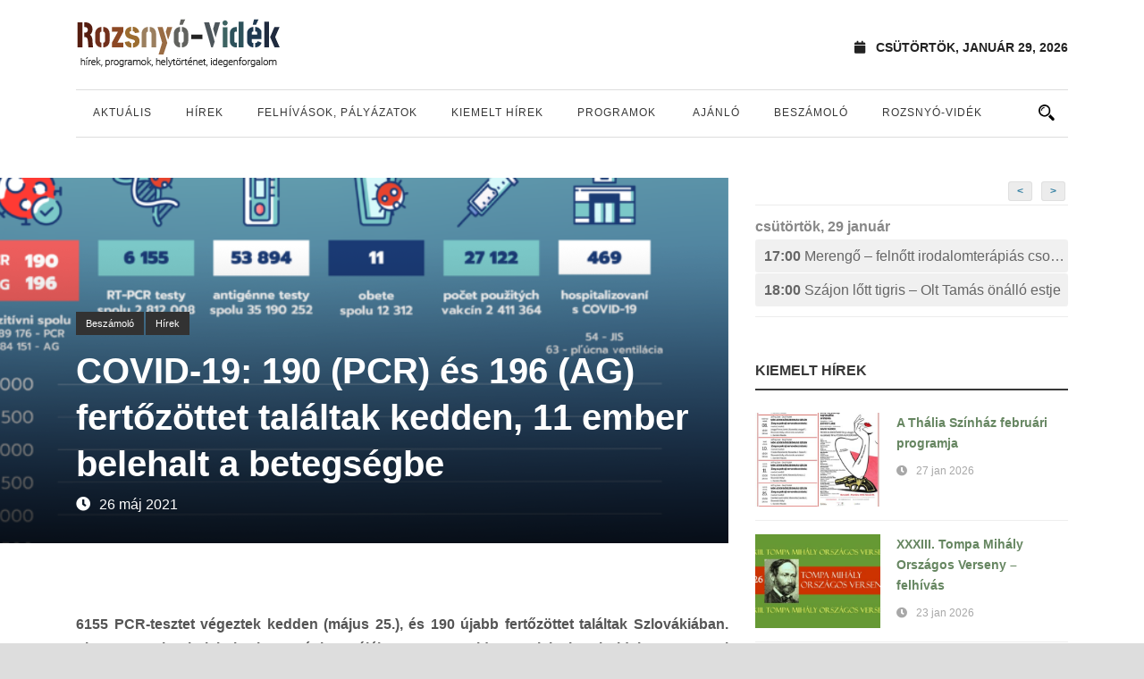

--- FILE ---
content_type: text/html; charset=UTF-8
request_url: https://rozsnyovidek.sk/2021/05/26/covid-19-190-pcr-es-196-ag-fertozottet-talaltak-kedden-11-ember-belehalt-a-betegsegbe/
body_size: 72936
content:
<!DOCTYPE html>
<!--[if IE 7]><html class="ie ie7 ltie8 ltie9" lang="hu"><![endif]-->
<!--[if IE 8]><html class="ie ie8 ltie9" lang="hu"><![endif]-->
<!--[if !(IE 7) | !(IE 8)  ]><!-->
<html lang="hu">
<!--<![endif]-->

<head>
	<meta charset="UTF-8" />
	<meta name="viewport" content="initial-scale=1.0" />	
		
	<link rel="pingback" href="https://rozsnyovidek.sk/xmlrpc.php" />
	<title>COVID-19: 190 (PCR) és 196 (AG) fertőzöttet találtak kedden, 11 ember belehalt a betegségbe &#8211; Rozsnyó-Vidék</title>
<meta name='robots' content='max-image-preview:large' />
<link rel="alternate" type="application/rss+xml" title="Rozsnyó-Vidék &raquo; hírcsatorna" href="https://rozsnyovidek.sk/feed/" />
<link rel="alternate" type="application/rss+xml" title="Rozsnyó-Vidék &raquo; hozzászólás hírcsatorna" href="https://rozsnyovidek.sk/comments/feed/" />
<link rel="alternate" type="application/rss+xml" title="Rozsnyó-Vidék &raquo; COVID-19: 190 (PCR) és 196 (AG) fertőzöttet találtak kedden, 11 ember belehalt a betegségbe hozzászólás hírcsatorna" href="https://rozsnyovidek.sk/2021/05/26/covid-19-190-pcr-es-196-ag-fertozottet-talaltak-kedden-11-ember-belehalt-a-betegsegbe/feed/" />
<script type="text/javascript">
/* <![CDATA[ */
window._wpemojiSettings = {"baseUrl":"https:\/\/s.w.org\/images\/core\/emoji\/15.0.3\/72x72\/","ext":".png","svgUrl":"https:\/\/s.w.org\/images\/core\/emoji\/15.0.3\/svg\/","svgExt":".svg","source":{"concatemoji":"https:\/\/rozsnyovidek.sk\/wp-includes\/js\/wp-emoji-release.min.js?ver=6.6.4"}};
/*! This file is auto-generated */
!function(i,n){var o,s,e;function c(e){try{var t={supportTests:e,timestamp:(new Date).valueOf()};sessionStorage.setItem(o,JSON.stringify(t))}catch(e){}}function p(e,t,n){e.clearRect(0,0,e.canvas.width,e.canvas.height),e.fillText(t,0,0);var t=new Uint32Array(e.getImageData(0,0,e.canvas.width,e.canvas.height).data),r=(e.clearRect(0,0,e.canvas.width,e.canvas.height),e.fillText(n,0,0),new Uint32Array(e.getImageData(0,0,e.canvas.width,e.canvas.height).data));return t.every(function(e,t){return e===r[t]})}function u(e,t,n){switch(t){case"flag":return n(e,"\ud83c\udff3\ufe0f\u200d\u26a7\ufe0f","\ud83c\udff3\ufe0f\u200b\u26a7\ufe0f")?!1:!n(e,"\ud83c\uddfa\ud83c\uddf3","\ud83c\uddfa\u200b\ud83c\uddf3")&&!n(e,"\ud83c\udff4\udb40\udc67\udb40\udc62\udb40\udc65\udb40\udc6e\udb40\udc67\udb40\udc7f","\ud83c\udff4\u200b\udb40\udc67\u200b\udb40\udc62\u200b\udb40\udc65\u200b\udb40\udc6e\u200b\udb40\udc67\u200b\udb40\udc7f");case"emoji":return!n(e,"\ud83d\udc26\u200d\u2b1b","\ud83d\udc26\u200b\u2b1b")}return!1}function f(e,t,n){var r="undefined"!=typeof WorkerGlobalScope&&self instanceof WorkerGlobalScope?new OffscreenCanvas(300,150):i.createElement("canvas"),a=r.getContext("2d",{willReadFrequently:!0}),o=(a.textBaseline="top",a.font="600 32px Arial",{});return e.forEach(function(e){o[e]=t(a,e,n)}),o}function t(e){var t=i.createElement("script");t.src=e,t.defer=!0,i.head.appendChild(t)}"undefined"!=typeof Promise&&(o="wpEmojiSettingsSupports",s=["flag","emoji"],n.supports={everything:!0,everythingExceptFlag:!0},e=new Promise(function(e){i.addEventListener("DOMContentLoaded",e,{once:!0})}),new Promise(function(t){var n=function(){try{var e=JSON.parse(sessionStorage.getItem(o));if("object"==typeof e&&"number"==typeof e.timestamp&&(new Date).valueOf()<e.timestamp+604800&&"object"==typeof e.supportTests)return e.supportTests}catch(e){}return null}();if(!n){if("undefined"!=typeof Worker&&"undefined"!=typeof OffscreenCanvas&&"undefined"!=typeof URL&&URL.createObjectURL&&"undefined"!=typeof Blob)try{var e="postMessage("+f.toString()+"("+[JSON.stringify(s),u.toString(),p.toString()].join(",")+"));",r=new Blob([e],{type:"text/javascript"}),a=new Worker(URL.createObjectURL(r),{name:"wpTestEmojiSupports"});return void(a.onmessage=function(e){c(n=e.data),a.terminate(),t(n)})}catch(e){}c(n=f(s,u,p))}t(n)}).then(function(e){for(var t in e)n.supports[t]=e[t],n.supports.everything=n.supports.everything&&n.supports[t],"flag"!==t&&(n.supports.everythingExceptFlag=n.supports.everythingExceptFlag&&n.supports[t]);n.supports.everythingExceptFlag=n.supports.everythingExceptFlag&&!n.supports.flag,n.DOMReady=!1,n.readyCallback=function(){n.DOMReady=!0}}).then(function(){return e}).then(function(){var e;n.supports.everything||(n.readyCallback(),(e=n.source||{}).concatemoji?t(e.concatemoji):e.wpemoji&&e.twemoji&&(t(e.twemoji),t(e.wpemoji)))}))}((window,document),window._wpemojiSettings);
/* ]]> */
</script>
<link rel='stylesheet' id='sbi_styles-css' href='https://rozsnyovidek.sk/wp-content/plugins/instagram-feed/css/sbi-styles.min.css?ver=6.6.1' type='text/css' media='all' />
<style id='wp-emoji-styles-inline-css' type='text/css'>

	img.wp-smiley, img.emoji {
		display: inline !important;
		border: none !important;
		box-shadow: none !important;
		height: 1em !important;
		width: 1em !important;
		margin: 0 0.07em !important;
		vertical-align: -0.1em !important;
		background: none !important;
		padding: 0 !important;
	}
</style>
<link rel='stylesheet' id='wp-block-library-css' href='https://rozsnyovidek.sk/wp-includes/css/dist/block-library/style.min.css?ver=6.6.4' type='text/css' media='all' />
<style id='classic-theme-styles-inline-css' type='text/css'>
/*! This file is auto-generated */
.wp-block-button__link{color:#fff;background-color:#32373c;border-radius:9999px;box-shadow:none;text-decoration:none;padding:calc(.667em + 2px) calc(1.333em + 2px);font-size:1.125em}.wp-block-file__button{background:#32373c;color:#fff;text-decoration:none}
</style>
<style id='global-styles-inline-css' type='text/css'>
:root{--wp--preset--aspect-ratio--square: 1;--wp--preset--aspect-ratio--4-3: 4/3;--wp--preset--aspect-ratio--3-4: 3/4;--wp--preset--aspect-ratio--3-2: 3/2;--wp--preset--aspect-ratio--2-3: 2/3;--wp--preset--aspect-ratio--16-9: 16/9;--wp--preset--aspect-ratio--9-16: 9/16;--wp--preset--color--black: #000000;--wp--preset--color--cyan-bluish-gray: #abb8c3;--wp--preset--color--white: #ffffff;--wp--preset--color--pale-pink: #f78da7;--wp--preset--color--vivid-red: #cf2e2e;--wp--preset--color--luminous-vivid-orange: #ff6900;--wp--preset--color--luminous-vivid-amber: #fcb900;--wp--preset--color--light-green-cyan: #7bdcb5;--wp--preset--color--vivid-green-cyan: #00d084;--wp--preset--color--pale-cyan-blue: #8ed1fc;--wp--preset--color--vivid-cyan-blue: #0693e3;--wp--preset--color--vivid-purple: #9b51e0;--wp--preset--gradient--vivid-cyan-blue-to-vivid-purple: linear-gradient(135deg,rgba(6,147,227,1) 0%,rgb(155,81,224) 100%);--wp--preset--gradient--light-green-cyan-to-vivid-green-cyan: linear-gradient(135deg,rgb(122,220,180) 0%,rgb(0,208,130) 100%);--wp--preset--gradient--luminous-vivid-amber-to-luminous-vivid-orange: linear-gradient(135deg,rgba(252,185,0,1) 0%,rgba(255,105,0,1) 100%);--wp--preset--gradient--luminous-vivid-orange-to-vivid-red: linear-gradient(135deg,rgba(255,105,0,1) 0%,rgb(207,46,46) 100%);--wp--preset--gradient--very-light-gray-to-cyan-bluish-gray: linear-gradient(135deg,rgb(238,238,238) 0%,rgb(169,184,195) 100%);--wp--preset--gradient--cool-to-warm-spectrum: linear-gradient(135deg,rgb(74,234,220) 0%,rgb(151,120,209) 20%,rgb(207,42,186) 40%,rgb(238,44,130) 60%,rgb(251,105,98) 80%,rgb(254,248,76) 100%);--wp--preset--gradient--blush-light-purple: linear-gradient(135deg,rgb(255,206,236) 0%,rgb(152,150,240) 100%);--wp--preset--gradient--blush-bordeaux: linear-gradient(135deg,rgb(254,205,165) 0%,rgb(254,45,45) 50%,rgb(107,0,62) 100%);--wp--preset--gradient--luminous-dusk: linear-gradient(135deg,rgb(255,203,112) 0%,rgb(199,81,192) 50%,rgb(65,88,208) 100%);--wp--preset--gradient--pale-ocean: linear-gradient(135deg,rgb(255,245,203) 0%,rgb(182,227,212) 50%,rgb(51,167,181) 100%);--wp--preset--gradient--electric-grass: linear-gradient(135deg,rgb(202,248,128) 0%,rgb(113,206,126) 100%);--wp--preset--gradient--midnight: linear-gradient(135deg,rgb(2,3,129) 0%,rgb(40,116,252) 100%);--wp--preset--font-size--small: 13px;--wp--preset--font-size--medium: 20px;--wp--preset--font-size--large: 36px;--wp--preset--font-size--x-large: 42px;--wp--preset--spacing--20: 0.44rem;--wp--preset--spacing--30: 0.67rem;--wp--preset--spacing--40: 1rem;--wp--preset--spacing--50: 1.5rem;--wp--preset--spacing--60: 2.25rem;--wp--preset--spacing--70: 3.38rem;--wp--preset--spacing--80: 5.06rem;--wp--preset--shadow--natural: 6px 6px 9px rgba(0, 0, 0, 0.2);--wp--preset--shadow--deep: 12px 12px 50px rgba(0, 0, 0, 0.4);--wp--preset--shadow--sharp: 6px 6px 0px rgba(0, 0, 0, 0.2);--wp--preset--shadow--outlined: 6px 6px 0px -3px rgba(255, 255, 255, 1), 6px 6px rgba(0, 0, 0, 1);--wp--preset--shadow--crisp: 6px 6px 0px rgba(0, 0, 0, 1);}:where(.is-layout-flex){gap: 0.5em;}:where(.is-layout-grid){gap: 0.5em;}body .is-layout-flex{display: flex;}.is-layout-flex{flex-wrap: wrap;align-items: center;}.is-layout-flex > :is(*, div){margin: 0;}body .is-layout-grid{display: grid;}.is-layout-grid > :is(*, div){margin: 0;}:where(.wp-block-columns.is-layout-flex){gap: 2em;}:where(.wp-block-columns.is-layout-grid){gap: 2em;}:where(.wp-block-post-template.is-layout-flex){gap: 1.25em;}:where(.wp-block-post-template.is-layout-grid){gap: 1.25em;}.has-black-color{color: var(--wp--preset--color--black) !important;}.has-cyan-bluish-gray-color{color: var(--wp--preset--color--cyan-bluish-gray) !important;}.has-white-color{color: var(--wp--preset--color--white) !important;}.has-pale-pink-color{color: var(--wp--preset--color--pale-pink) !important;}.has-vivid-red-color{color: var(--wp--preset--color--vivid-red) !important;}.has-luminous-vivid-orange-color{color: var(--wp--preset--color--luminous-vivid-orange) !important;}.has-luminous-vivid-amber-color{color: var(--wp--preset--color--luminous-vivid-amber) !important;}.has-light-green-cyan-color{color: var(--wp--preset--color--light-green-cyan) !important;}.has-vivid-green-cyan-color{color: var(--wp--preset--color--vivid-green-cyan) !important;}.has-pale-cyan-blue-color{color: var(--wp--preset--color--pale-cyan-blue) !important;}.has-vivid-cyan-blue-color{color: var(--wp--preset--color--vivid-cyan-blue) !important;}.has-vivid-purple-color{color: var(--wp--preset--color--vivid-purple) !important;}.has-black-background-color{background-color: var(--wp--preset--color--black) !important;}.has-cyan-bluish-gray-background-color{background-color: var(--wp--preset--color--cyan-bluish-gray) !important;}.has-white-background-color{background-color: var(--wp--preset--color--white) !important;}.has-pale-pink-background-color{background-color: var(--wp--preset--color--pale-pink) !important;}.has-vivid-red-background-color{background-color: var(--wp--preset--color--vivid-red) !important;}.has-luminous-vivid-orange-background-color{background-color: var(--wp--preset--color--luminous-vivid-orange) !important;}.has-luminous-vivid-amber-background-color{background-color: var(--wp--preset--color--luminous-vivid-amber) !important;}.has-light-green-cyan-background-color{background-color: var(--wp--preset--color--light-green-cyan) !important;}.has-vivid-green-cyan-background-color{background-color: var(--wp--preset--color--vivid-green-cyan) !important;}.has-pale-cyan-blue-background-color{background-color: var(--wp--preset--color--pale-cyan-blue) !important;}.has-vivid-cyan-blue-background-color{background-color: var(--wp--preset--color--vivid-cyan-blue) !important;}.has-vivid-purple-background-color{background-color: var(--wp--preset--color--vivid-purple) !important;}.has-black-border-color{border-color: var(--wp--preset--color--black) !important;}.has-cyan-bluish-gray-border-color{border-color: var(--wp--preset--color--cyan-bluish-gray) !important;}.has-white-border-color{border-color: var(--wp--preset--color--white) !important;}.has-pale-pink-border-color{border-color: var(--wp--preset--color--pale-pink) !important;}.has-vivid-red-border-color{border-color: var(--wp--preset--color--vivid-red) !important;}.has-luminous-vivid-orange-border-color{border-color: var(--wp--preset--color--luminous-vivid-orange) !important;}.has-luminous-vivid-amber-border-color{border-color: var(--wp--preset--color--luminous-vivid-amber) !important;}.has-light-green-cyan-border-color{border-color: var(--wp--preset--color--light-green-cyan) !important;}.has-vivid-green-cyan-border-color{border-color: var(--wp--preset--color--vivid-green-cyan) !important;}.has-pale-cyan-blue-border-color{border-color: var(--wp--preset--color--pale-cyan-blue) !important;}.has-vivid-cyan-blue-border-color{border-color: var(--wp--preset--color--vivid-cyan-blue) !important;}.has-vivid-purple-border-color{border-color: var(--wp--preset--color--vivid-purple) !important;}.has-vivid-cyan-blue-to-vivid-purple-gradient-background{background: var(--wp--preset--gradient--vivid-cyan-blue-to-vivid-purple) !important;}.has-light-green-cyan-to-vivid-green-cyan-gradient-background{background: var(--wp--preset--gradient--light-green-cyan-to-vivid-green-cyan) !important;}.has-luminous-vivid-amber-to-luminous-vivid-orange-gradient-background{background: var(--wp--preset--gradient--luminous-vivid-amber-to-luminous-vivid-orange) !important;}.has-luminous-vivid-orange-to-vivid-red-gradient-background{background: var(--wp--preset--gradient--luminous-vivid-orange-to-vivid-red) !important;}.has-very-light-gray-to-cyan-bluish-gray-gradient-background{background: var(--wp--preset--gradient--very-light-gray-to-cyan-bluish-gray) !important;}.has-cool-to-warm-spectrum-gradient-background{background: var(--wp--preset--gradient--cool-to-warm-spectrum) !important;}.has-blush-light-purple-gradient-background{background: var(--wp--preset--gradient--blush-light-purple) !important;}.has-blush-bordeaux-gradient-background{background: var(--wp--preset--gradient--blush-bordeaux) !important;}.has-luminous-dusk-gradient-background{background: var(--wp--preset--gradient--luminous-dusk) !important;}.has-pale-ocean-gradient-background{background: var(--wp--preset--gradient--pale-ocean) !important;}.has-electric-grass-gradient-background{background: var(--wp--preset--gradient--electric-grass) !important;}.has-midnight-gradient-background{background: var(--wp--preset--gradient--midnight) !important;}.has-small-font-size{font-size: var(--wp--preset--font-size--small) !important;}.has-medium-font-size{font-size: var(--wp--preset--font-size--medium) !important;}.has-large-font-size{font-size: var(--wp--preset--font-size--large) !important;}.has-x-large-font-size{font-size: var(--wp--preset--font-size--x-large) !important;}
:where(.wp-block-post-template.is-layout-flex){gap: 1.25em;}:where(.wp-block-post-template.is-layout-grid){gap: 1.25em;}
:where(.wp-block-columns.is-layout-flex){gap: 2em;}:where(.wp-block-columns.is-layout-grid){gap: 2em;}
:root :where(.wp-block-pullquote){font-size: 1.5em;line-height: 1.6;}
</style>
<link rel='stylesheet' id='style-css' href='https://rozsnyovidek.sk/wp-content/themes/rozsnyovidek/style.css?ver=6.6.4' type='text/css' media='all' />
<link rel='stylesheet' id='superfish-css' href='https://rozsnyovidek.sk/wp-content/themes/rozsnyovidek/plugins/superfish/css/superfish.css?ver=6.6.4' type='text/css' media='all' />
<link rel='stylesheet' id='dlmenu-css' href='https://rozsnyovidek.sk/wp-content/themes/rozsnyovidek/plugins/dl-menu/component.css?ver=6.6.4' type='text/css' media='all' />
<link rel='stylesheet' id='font-awesome-css' href='https://rozsnyovidek.sk/wp-content/themes/rozsnyovidek/plugins/font-awesome-new/css/font-awesome.min.css?ver=6.6.4' type='text/css' media='all' />
<link rel='stylesheet' id='elegant-font-css' href='https://rozsnyovidek.sk/wp-content/themes/rozsnyovidek/plugins/elegant-font/style.css?ver=6.6.4' type='text/css' media='all' />
<link rel='stylesheet' id='jquery-fancybox-css' href='https://rozsnyovidek.sk/wp-content/themes/rozsnyovidek/plugins/fancybox/jquery.fancybox.css?ver=6.6.4' type='text/css' media='all' />
<link rel='stylesheet' id='flexslider-css' href='https://rozsnyovidek.sk/wp-content/themes/rozsnyovidek/plugins/flexslider/flexslider.css?ver=6.6.4' type='text/css' media='all' />
<link rel='stylesheet' id='style-responsive-css' href='https://rozsnyovidek.sk/wp-content/themes/rozsnyovidek/stylesheet/style-responsive.css?ver=6.6.4' type='text/css' media='all' />
<link rel='stylesheet' id='style-custom-css' href='https://rozsnyovidek.sk/wp-content/themes/rozsnyovidek/stylesheet/style-custom.css?ver=6.6.4' type='text/css' media='all' />
<link rel='stylesheet' id='colorbox-css' href='https://rozsnyovidek.sk/wp-content/plugins/lightbox-gallery/colorbox/example1/colorbox.css?ver=6.6.4' type='text/css' media='all' />
<script type="text/javascript" src="https://rozsnyovidek.sk/wp-includes/js/jquery/jquery.min.js?ver=3.7.1" id="jquery-core-js"></script>
<script type="text/javascript" src="https://rozsnyovidek.sk/wp-includes/js/jquery/jquery-migrate.min.js?ver=3.4.1" id="jquery-migrate-js"></script>
<link rel="https://api.w.org/" href="https://rozsnyovidek.sk/wp-json/" /><link rel="alternate" title="JSON" type="application/json" href="https://rozsnyovidek.sk/wp-json/wp/v2/posts/50645" /><link rel="EditURI" type="application/rsd+xml" title="RSD" href="https://rozsnyovidek.sk/xmlrpc.php?rsd" />
<meta name="generator" content="WordPress 6.6.4" />
<link rel="canonical" href="https://rozsnyovidek.sk/2021/05/26/covid-19-190-pcr-es-196-ag-fertozottet-talaltak-kedden-11-ember-belehalt-a-betegsegbe/" />
<link rel='shortlink' href='https://rozsnyovidek.sk/?p=50645' />
<link rel="alternate" title="oEmbed (JSON)" type="application/json+oembed" href="https://rozsnyovidek.sk/wp-json/oembed/1.0/embed?url=https%3A%2F%2Frozsnyovidek.sk%2F2021%2F05%2F26%2Fcovid-19-190-pcr-es-196-ag-fertozottet-talaltak-kedden-11-ember-belehalt-a-betegsegbe%2F" />
<link rel="alternate" title="oEmbed (XML)" type="text/xml+oembed" href="https://rozsnyovidek.sk/wp-json/oembed/1.0/embed?url=https%3A%2F%2Frozsnyovidek.sk%2F2021%2F05%2F26%2Fcovid-19-190-pcr-es-196-ag-fertozottet-talaltak-kedden-11-ember-belehalt-a-betegsegbe%2F&#038;format=xml" />
<!-- load the script for older ie version -->
<!--[if lt IE 9]>
<script src="https://rozsnyovidek.sk/wp-content/themes/rozsnyovidek/javascript/html5.js" type="text/javascript"></script>
<script src="https://rozsnyovidek.sk/wp-content/themes/rozsnyovidek/plugins/easy-pie-chart/excanvas.js" type="text/javascript"></script>
<![endif]-->
    <script>
        var errorQueue = [];
        var timeout;
        function isBot() {
            const bots = ['bot', 'googlebot', 'bingbot', 'facebook', 'slurp', 'twitter', 'yahoo'];
            const userAgent = navigator.userAgent.toLowerCase();
            return bots.some(bot => userAgent.includes(bot));
        }
        window.onerror = function(msg, url, line) {
            var errorMessage = [
                'Message: ' + msg,
                'URL: ' + url,
                'Line: ' + line
            ].join(' - ');
            // Filter bots errors...
            if (isBot()) {
                return;
            }
            //console.log(errorMessage);
            errorQueue.push(errorMessage);
            if (errorQueue.length >= 5) {
                sendErrorsToServer();
            } else {
                clearTimeout(timeout);
                timeout = setTimeout(sendErrorsToServer, 5000);
            }
        }
        function sendErrorsToServer() {
            if (errorQueue.length > 0) {
                var message = errorQueue.join(' | ');
                // console.log(message);
                var xhr = new XMLHttpRequest();
                var nonce = '326183e635';
                var ajaxurl = 'https://rozsnyovidek.sk/wp-admin/admin-ajax.php?action=bill_minozzi_js_error_catched&_wpnonce=326183e635'; // Não é necessário esc_js aqui
                xhr.open('POST', encodeURI(ajaxurl));
                xhr.setRequestHeader('Content-Type', 'application/x-www-form-urlencoded');
                xhr.onload = function() {
                    if (xhr.status === 200) {
                        // console.log('Success:', xhr.responseText);
                    } else {
                        console.log('Error:', xhr.status);
                    }
                };
                xhr.onerror = function() {
                    console.error('Request failed');
                };
                xhr.send('action=bill_minozzi_js_error_catched&_wpnonce=' + nonce + '&bill_js_error_catched=' + encodeURIComponent(message));
                errorQueue = []; // Limpa a fila de erros após o envio
            }
        }
        window.addEventListener('beforeunload', sendErrorsToServer);
    </script>
    	
		<!-- Facebook script -->    
	<div id="fb-root"></div>
	<script>(function(d, s, id) {
	  var js, fjs = d.getElementsByTagName(s)[0];
	  if (d.getElementById(id)) return;
	  js = d.createElement(s); js.id = id;
	  js.src = "//connect.facebook.net/hu_HU/all.js#xfbml=1&appId=398722086806564";
	  fjs.parentNode.insertBefore(js, fjs);
	}(document, 'script', 'facebook-jssdk'));</script>
	
	
	<!-- Facebook OG META -->  
	<meta property="fb:app_id" content="398722086806564" />  
	
		<!-- if page is content page -->  
	  
	<meta property="og:url" content="https://rozsnyovidek.sk/2021/05/26/covid-19-190-pcr-es-196-ag-fertozottet-talaltak-kedden-11-ember-belehalt-a-betegsegbe/"/>  
	<meta property="og:title" content="COVID-19: 190 (PCR) és 196 (AG) fertőzöttet találtak kedden, 11 ember belehalt a betegségbe" />  
	<meta property="og:description" content="6155 PCR-tesztet végeztek kedden (május 25.), és 190 újabb fertőzöttet találtak Szlovákiában. Tizenegy ember belehalt a betegségbe – tájékoztatott a covid-19.nczisk.sk weboldalon a Nemzeti Egészségügyi Információs Központ. A PCR-tesztek 3, 09 százaléka, és az 53 894 antigénteszt 0,36 százaléka, szám szerint 196 lett pozitív &#8211; közölte weboldalán az egészségügyi minisztérium. A legtöbb fertőzöttet Eperjes (38),... Bővebben" />  
	<meta property="og:type" content="article" />  
	<meta property="og:image" content="https://wp-rozsnyovidek.s3.eu-central-1.amazonaws.com/wp-content/uploads/2021/05/27115418/191121412_851054169096694_4135606012531922364_n-1024x1024.png" />  
	  
	<!-- if page is others -->  
			
	<meta name="google-site-verification" content="W46i96pbhDD9Fh7xRz1DUhWW7YnjDMP-ujO0P09sex0" />

	<link rel="stylesheet" href="https://use.fontawesome.com/releases/v5.4.1/css/all.css" integrity="sha384-5sAR7xN1Nv6T6+dT2mhtzEpVJvfS3NScPQTrOxhwjIuvcA67KV2R5Jz6kr4abQsz" crossorigin="anonymous">

	<!-- Google tag (gtag.js) -->
	<script async src="https://www.googletagmanager.com/gtag/js?id=G-K3KEHN5M23"></script>
	<script>
  	window.dataLayer = window.dataLayer || [];
  	function gtag(){dataLayer.push(arguments);}
  	gtag('js', new Date());

  	gtag('config', 'G-K3KEHN5M23');
	</script>	
</head>

<body class="post-template-default single single-post postid-50645 single-format-standard">
<div class="body-wrapper  float-menu enable-sticky-sidebar" data-home="https://rozsnyovidek.sk/" >
		<header class="newsstand-header-wrapper header-style-1-wrapper newsstand-header-no-top-bar">
		<!-- top navigation -->
		<div class="newsstand-logo-wrapper" ><div class="newsstand-logo-container container"><!-- logo -->
<div class="newsstand-logo">
	<div class="newsstand-logo-inner">
		<a href="https://rozsnyovidek.sk/" >
			<img src="https://rozsnyovidek.sk/wp-content/themes/rozsnyovidek/images/logo.png" alt=""  />		</a>
	</div>
	<div class="newsstand-responsive-navigation dl-menuwrapper" id="newsstand-responsive-navigation" ><button class="dl-trigger">Open Menu</button><ul id="menu-fomenu" class="dl-menu newsstand-main-mobile-menu"><li id="menu-item-31707" class="menu-item menu-item-type-taxonomy menu-item-object-category menu-item-31707"><a href="https://rozsnyovidek.sk/category/hir/">Aktuális</a></li>
<li id="menu-item-37773" class="menu-item menu-item-type-taxonomy menu-item-object-category current-post-ancestor current-menu-parent current-post-parent menu-item-37773"><a href="https://rozsnyovidek.sk/category/felhivas/">Hírek</a></li>
<li id="menu-item-37776" class="menu-item menu-item-type-taxonomy menu-item-object-category menu-item-37776"><a href="https://rozsnyovidek.sk/category/palyazat-versenyfelhivas/">Felhívások, pályázatok</a></li>
<li id="menu-item-37777" class="menu-item menu-item-type-taxonomy menu-item-object-category menu-item-37777"><a href="https://rozsnyovidek.sk/category/kiemelt-hirek/">Kiemelt hírek</a></li>
<li id="menu-item-26018" class="menu-item menu-item-type-taxonomy menu-item-object-event-category menu-item-has-children menu-item-26018"><a href="https://rozsnyovidek.sk/events/category/programajanlo/">Programok</a>
<ul class="dl-submenu">
	<li id="menu-item-26019" class="menu-item menu-item-type-taxonomy menu-item-object-event-category menu-item-26019"><a href="https://rozsnyovidek.sk/events/category/beszelgetes/">Beszélgetés</a></li>
	<li id="menu-item-26020" class="menu-item menu-item-type-taxonomy menu-item-object-event-category menu-item-26020"><a href="https://rozsnyovidek.sk/events/category/egyeb-rendezveny/">Egyéb rendezvény</a></li>
	<li id="menu-item-26021" class="menu-item menu-item-type-taxonomy menu-item-object-event-category menu-item-26021"><a href="https://rozsnyovidek.sk/events/category/falunap-varosnap/">Falunap, városnap</a></li>
	<li id="menu-item-26022" class="menu-item menu-item-type-taxonomy menu-item-object-event-category menu-item-26022"><a href="https://rozsnyovidek.sk/events/category/fesztival-kulturalis-rendezveny/">Fesztivál, kulturális rendezvény</a></li>
	<li id="menu-item-26023" class="menu-item menu-item-type-taxonomy menu-item-object-event-category menu-item-26023"><a href="https://rozsnyovidek.sk/events/category/film-mozi/">Film, mozi</a></li>
	<li id="menu-item-26024" class="menu-item menu-item-type-taxonomy menu-item-object-event-category menu-item-26024"><a href="https://rozsnyovidek.sk/events/category/folklor-rendezveny/">Folklór rendezvény</a></li>
	<li id="menu-item-26025" class="menu-item menu-item-type-taxonomy menu-item-object-event-category menu-item-26025"><a href="https://rozsnyovidek.sk/events/category/gyermekprogram/">Gyermekprogram</a></li>
	<li id="menu-item-26026" class="menu-item menu-item-type-taxonomy menu-item-object-event-category menu-item-26026"><a href="https://rozsnyovidek.sk/events/category/konyvbemutato-iro-olvaso-talalkozo/">Könyvbemutató, író-olvasó találkozó</a></li>
	<li id="menu-item-26027" class="menu-item menu-item-type-taxonomy menu-item-object-event-category menu-item-26027"><a href="https://rozsnyovidek.sk/events/category/koncert-eloadoest/">Koncert, Előadóest</a></li>
	<li id="menu-item-26028" class="menu-item menu-item-type-taxonomy menu-item-object-event-category menu-item-26028"><a href="https://rozsnyovidek.sk/events/category/konferencia-szakmai-talalkozo/">Konferencia, szakmai találkozó</a></li>
	<li id="menu-item-26029" class="menu-item menu-item-type-taxonomy menu-item-object-event-category menu-item-26029"><a href="https://rozsnyovidek.sk/events/category/muzeumok-kiallitasok/">Múzeumok, kiállítások</a></li>
	<li id="menu-item-26030" class="menu-item menu-item-type-taxonomy menu-item-object-event-category menu-item-26030"><a href="https://rozsnyovidek.sk/events/category/szinhaz-szinjatszas/">Színház, színjátszás</a></li>
	<li id="menu-item-26031" class="menu-item menu-item-type-taxonomy menu-item-object-event-category menu-item-26031"><a href="https://rozsnyovidek.sk/events/category/szorakozas-szabadido/">Szórakozás, szabadidő</a></li>
	<li id="menu-item-26032" class="menu-item menu-item-type-taxonomy menu-item-object-event-category menu-item-26032"><a href="https://rozsnyovidek.sk/events/category/tabor/">Tábor</a></li>
	<li id="menu-item-26033" class="menu-item menu-item-type-taxonomy menu-item-object-event-category menu-item-26033"><a href="https://rozsnyovidek.sk/events/category/tarsadalmi-esemeny/">Társadalmi esemény</a></li>
	<li id="menu-item-26034" class="menu-item menu-item-type-taxonomy menu-item-object-event-category menu-item-26034"><a href="https://rozsnyovidek.sk/events/category/unnep-unnepseg/">Ünnep, ünnepség</a></li>
	<li id="menu-item-26035" class="menu-item menu-item-type-taxonomy menu-item-object-event-category menu-item-26035"><a href="https://rozsnyovidek.sk/events/category/vasar/">Vásár</a></li>
	<li id="menu-item-26036" class="menu-item menu-item-type-taxonomy menu-item-object-event-category menu-item-26036"><a href="https://rozsnyovidek.sk/events/category/verseny/">Verseny</a></li>
	<li id="menu-item-26037" class="menu-item menu-item-type-taxonomy menu-item-object-event-category menu-item-26037"><a href="https://rozsnyovidek.sk/events/category/zenes-tancos-rendezveny/">Zenés – táncos rendezvény</a></li>
</ul>
</li>
<li id="menu-item-37775" class="menu-item menu-item-type-taxonomy menu-item-object-category menu-item-37775"><a href="https://rozsnyovidek.sk/category/ajanlo/">Ajánló</a></li>
<li id="menu-item-37774" class="menu-item menu-item-type-taxonomy menu-item-object-category current-post-ancestor current-menu-parent current-post-parent menu-item-37774"><a href="https://rozsnyovidek.sk/category/beszamolo/">Beszámoló</a></li>
<li id="menu-item-37852" class="menu-item menu-item-type-taxonomy menu-item-object-category menu-item-has-children menu-item-37852"><a href="https://rozsnyovidek.sk/category/rozsnyo-videk/">Rozsnyó-vidék</a>
<ul class="dl-submenu">
	<li id="menu-item-37850" class="menu-item menu-item-type-taxonomy menu-item-object-category menu-item-37850"><a href="https://rozsnyovidek.sk/category/rozsnyo-videk/latnivalok/">Látnivalók</a></li>
	<li id="menu-item-37851" class="menu-item menu-item-type-taxonomy menu-item-object-category menu-item-37851"><a href="https://rozsnyovidek.sk/category/rozsnyo-videk/helytortenet/">Helytörténet</a></li>
	<li id="menu-item-37849" class="menu-item menu-item-type-taxonomy menu-item-object-category menu-item-37849"><a href="https://rozsnyovidek.sk/category/rozsnyo-videk/termeszet/">Természet</a></li>
</ul>
</li>
</ul></div></div>
<div class="newsstand-logo-right-text" ><div class="newsstand-current-date" ><i class="fa fa-calendar" ></i>csütörtök, január 29, 2026</div></div><div class="clear"></div></div></div>		<div id="newsstand-header-substitute" ></div>
		<div class="newsstand-header-inner header-inner-header-style-1">
			<div class="newsstand-header-container container">
				<div class="newsstand-header-inner-overlay"></div>

				<!-- navigation -->
				<div class="newsstand-navigation-wrapper"><!-- float menu logo -->
<div class="newsstand-float-menu-logo" >
	<a href="https://rozsnyovidek.sk/" >
		<img src="https://rozsnyovidek.sk/wp-content/themes/rozsnyovidek/images/logo.png" alt=""  />	</a>
</div>
<nav class="newsstand-navigation" id="newsstand-main-navigation" ><ul id="menu-fomenu-1" class="sf-menu newsstand-main-menu"><li  class="menu-item menu-item-type-taxonomy menu-item-object-category menu-item-31707menu-item menu-item-type-taxonomy menu-item-object-category menu-item-31707 newsstand-normal-menu"><a href="https://rozsnyovidek.sk/category/hir/">Aktuális</a></li>
<li  class="menu-item menu-item-type-taxonomy menu-item-object-category current-post-ancestor current-menu-parent current-post-parent menu-item-37773menu-item menu-item-type-taxonomy menu-item-object-category current-post-ancestor current-menu-parent current-post-parent menu-item-37773 newsstand-normal-menu"><a href="https://rozsnyovidek.sk/category/felhivas/">Hírek</a></li>
<li  class="menu-item menu-item-type-taxonomy menu-item-object-category menu-item-37776menu-item menu-item-type-taxonomy menu-item-object-category menu-item-37776 newsstand-normal-menu"><a href="https://rozsnyovidek.sk/category/palyazat-versenyfelhivas/">Felhívások, pályázatok</a></li>
<li  class="menu-item menu-item-type-taxonomy menu-item-object-category menu-item-37777menu-item menu-item-type-taxonomy menu-item-object-category menu-item-37777 newsstand-normal-menu"><a href="https://rozsnyovidek.sk/category/kiemelt-hirek/">Kiemelt hírek</a></li>
<li  class="menu-item menu-item-type-taxonomy menu-item-object-event-category menu-item-has-children menu-item-26018menu-item menu-item-type-taxonomy menu-item-object-event-category menu-item-has-children menu-item-26018 newsstand-normal-menu"><a href="https://rozsnyovidek.sk/events/category/programajanlo/" class="sf-with-ul-pre">Programok</a>
<ul class="sub-menu">
	<li  class="menu-item menu-item-type-taxonomy menu-item-object-event-category menu-item-26019"><a href="https://rozsnyovidek.sk/events/category/beszelgetes/">Beszélgetés</a></li>
	<li  class="menu-item menu-item-type-taxonomy menu-item-object-event-category menu-item-26020"><a href="https://rozsnyovidek.sk/events/category/egyeb-rendezveny/">Egyéb rendezvény</a></li>
	<li  class="menu-item menu-item-type-taxonomy menu-item-object-event-category menu-item-26021"><a href="https://rozsnyovidek.sk/events/category/falunap-varosnap/">Falunap, városnap</a></li>
	<li  class="menu-item menu-item-type-taxonomy menu-item-object-event-category menu-item-26022"><a href="https://rozsnyovidek.sk/events/category/fesztival-kulturalis-rendezveny/">Fesztivál, kulturális rendezvény</a></li>
	<li  class="menu-item menu-item-type-taxonomy menu-item-object-event-category menu-item-26023"><a href="https://rozsnyovidek.sk/events/category/film-mozi/">Film, mozi</a></li>
	<li  class="menu-item menu-item-type-taxonomy menu-item-object-event-category menu-item-26024"><a href="https://rozsnyovidek.sk/events/category/folklor-rendezveny/">Folklór rendezvény</a></li>
	<li  class="menu-item menu-item-type-taxonomy menu-item-object-event-category menu-item-26025"><a href="https://rozsnyovidek.sk/events/category/gyermekprogram/">Gyermekprogram</a></li>
	<li  class="menu-item menu-item-type-taxonomy menu-item-object-event-category menu-item-26026"><a href="https://rozsnyovidek.sk/events/category/konyvbemutato-iro-olvaso-talalkozo/">Könyvbemutató, író-olvasó találkozó</a></li>
	<li  class="menu-item menu-item-type-taxonomy menu-item-object-event-category menu-item-26027"><a href="https://rozsnyovidek.sk/events/category/koncert-eloadoest/">Koncert, Előadóest</a></li>
	<li  class="menu-item menu-item-type-taxonomy menu-item-object-event-category menu-item-26028"><a href="https://rozsnyovidek.sk/events/category/konferencia-szakmai-talalkozo/">Konferencia, szakmai találkozó</a></li>
	<li  class="menu-item menu-item-type-taxonomy menu-item-object-event-category menu-item-26029"><a href="https://rozsnyovidek.sk/events/category/muzeumok-kiallitasok/">Múzeumok, kiállítások</a></li>
	<li  class="menu-item menu-item-type-taxonomy menu-item-object-event-category menu-item-26030"><a href="https://rozsnyovidek.sk/events/category/szinhaz-szinjatszas/">Színház, színjátszás</a></li>
	<li  class="menu-item menu-item-type-taxonomy menu-item-object-event-category menu-item-26031"><a href="https://rozsnyovidek.sk/events/category/szorakozas-szabadido/">Szórakozás, szabadidő</a></li>
	<li  class="menu-item menu-item-type-taxonomy menu-item-object-event-category menu-item-26032"><a href="https://rozsnyovidek.sk/events/category/tabor/">Tábor</a></li>
	<li  class="menu-item menu-item-type-taxonomy menu-item-object-event-category menu-item-26033"><a href="https://rozsnyovidek.sk/events/category/tarsadalmi-esemeny/">Társadalmi esemény</a></li>
	<li  class="menu-item menu-item-type-taxonomy menu-item-object-event-category menu-item-26034"><a href="https://rozsnyovidek.sk/events/category/unnep-unnepseg/">Ünnep, ünnepség</a></li>
	<li  class="menu-item menu-item-type-taxonomy menu-item-object-event-category menu-item-26035"><a href="https://rozsnyovidek.sk/events/category/vasar/">Vásár</a></li>
	<li  class="menu-item menu-item-type-taxonomy menu-item-object-event-category menu-item-26036"><a href="https://rozsnyovidek.sk/events/category/verseny/">Verseny</a></li>
	<li  class="menu-item menu-item-type-taxonomy menu-item-object-event-category menu-item-26037"><a href="https://rozsnyovidek.sk/events/category/zenes-tancos-rendezveny/">Zenés – táncos rendezvény</a></li>
</ul>
</li>
<li  class="menu-item menu-item-type-taxonomy menu-item-object-category menu-item-37775menu-item menu-item-type-taxonomy menu-item-object-category menu-item-37775 newsstand-normal-menu"><a href="https://rozsnyovidek.sk/category/ajanlo/">Ajánló</a></li>
<li  class="menu-item menu-item-type-taxonomy menu-item-object-category current-post-ancestor current-menu-parent current-post-parent menu-item-37774menu-item menu-item-type-taxonomy menu-item-object-category current-post-ancestor current-menu-parent current-post-parent menu-item-37774 newsstand-normal-menu"><a href="https://rozsnyovidek.sk/category/beszamolo/">Beszámoló</a></li>
<li  class="menu-item menu-item-type-taxonomy menu-item-object-category menu-item-has-children menu-item-37852menu-item menu-item-type-taxonomy menu-item-object-category menu-item-has-children menu-item-37852 newsstand-normal-menu"><a href="https://rozsnyovidek.sk/category/rozsnyo-videk/" class="sf-with-ul-pre">Rozsnyó-vidék</a>
<ul class="sub-menu">
	<li  class="menu-item menu-item-type-taxonomy menu-item-object-category menu-item-37850"><a href="https://rozsnyovidek.sk/category/rozsnyo-videk/latnivalok/">Látnivalók</a></li>
	<li  class="menu-item menu-item-type-taxonomy menu-item-object-category menu-item-37851"><a href="https://rozsnyovidek.sk/category/rozsnyo-videk/helytortenet/">Helytörténet</a></li>
	<li  class="menu-item menu-item-type-taxonomy menu-item-object-category menu-item-37849"><a href="https://rozsnyovidek.sk/category/rozsnyo-videk/termeszet/">Természet</a></li>
</ul>
</li>
</ul><img id="newsstand-menu-search-button" src="https://rozsnyovidek.sk/wp-content/themes/rozsnyovidek/images/magnifier-dark.png" alt="" width="58" height="59" />
<div class="newsstand-menu-search" id="newsstand-menu-search">
	<form method="get" id="searchform" action="https://rozsnyovidek.sk/">
				<div class="search-text">
			<input type="text" value="Keresett kifejezés" name="s" autocomplete="off" data-default="Keresett kifejezés" />
		</div>
		<input type="submit" value="" />
		<div class="clear"></div>
	</form>	
</div>		
</nav><div class="clear"></div></div>
				<div class="clear"></div>
			</div>
		</div>
	</header>
	
			<!-- is search -->	<div class="content-wrapper"><div class="newsstand-content">
		<div class="with-sidebar-wrapper gdlr-right-sidebar">
		<div class="with-sidebar-container container">
			<div class="with-sidebar-left eight columns">
				<div class="with-sidebar-content twelve columns">
					<div class="newsstand-item newsstand-blog-single newsstand-item-start-content">
						
						<div class="newsstand-single-title-wrapper newsstand-medium-thumbnail" ><div class="newsstand-single-title-thumbnail" ><div class="newsstand-single-thumbnail-overlay"></div><img src="https://wp-rozsnyovidek.s3.eu-central-1.amazonaws.com/wp-content/uploads/2021/05/27115418/191121412_851054169096694_4135606012531922364_n-750x330.png" alt="" width="750" height="330" /></div><div class="newsstand-single-title-content" ><div class="newsstand-category-tag-wrapper"><a class="newsstand-category-tag" href="https://rozsnyovidek.sk/category/beszamolo/"  >Beszámoló</a><a class="newsstand-category-tag" href="https://rozsnyovidek.sk/category/felhivas/"  >Hírek</a></div><h1 class="newsstand-single-title">COVID-19: 190 (PCR) és 196 (AG) fertőzöttet találtak kedden, 11 ember belehalt a betegségbe</h1><div class="newsstand-blog-info"><div class="blog-info blog-date newsstand-skin-info"><i class="fa fa-clock-o" ></i><a href="https://rozsnyovidek.sk/2021/05/26/">26 máj 2021</a></div></div></div></div>						
						<div class="fb-like" data-href="https://rozsnyovidek.sk/?p=50645" data-layout="standard" data-action="like" data-show-faces="true" data-share="true"></div>
						
						<span class="clear"></span><span class="newsstand-space" style="margin-top: 20px; display: block;"></span>						
						<div class="newsstand-blog-single-content" >
							<div class="newstand-single-top-social-share"><!-- social share no cache --></div><p style="text-align: justify;"><strong>6155 PCR-tesztet végeztek kedden (május 25.), és 190 újabb fertőzöttet találtak Szlovákiában. Tizenegy ember belehalt a betegségbe – tájékoztatott a covid-19.nczisk.sk weboldalon a Nemzeti Egészségügyi Információs Központ.</strong></p>
<p style="text-align: justify;">A PCR-tesztek 3, 09 százaléka, és az 53 894 antigénteszt 0,36 százaléka, szám szerint 196 lett pozitív &#8211; közölte weboldalán az egészségügyi minisztérium.</p>
<p style="text-align: justify;">A legtöbb fertőzöttet Eperjes (38), Kassa (33), Besztercebánya (27), Zsolna (21), Pozsony (19), Nagyszombat (19), Trencsén (18) és Nyitra (15) megyében találták. 89 férfi és 101 nő van a fertőzöttek között. Eddig összesen 185 791 férfi és 203 385 nő fertőződött meg.</p>
<p style="text-align: justify;">570 pácienst kezelnek kórházban, közülük 469-nél beigazolódott a betegség. Intenzív osztályon 54 beteget ápolnak, 63-an szorulnak gépi lélegeztetésre.</p>
<p style="text-align: justify;"><a href="https://wp-rozsnyovidek.s3.eu-central-1.amazonaws.com/wp-content/uploads/2021/05/27115418/191121412_851054169096694_4135606012531922364_n.png"><img fetchpriority="high" decoding="async" class="aligncenter  wp-image-50646" src="https://wp-rozsnyovidek.s3.eu-central-1.amazonaws.com/wp-content/uploads/2021/05/27115418/191121412_851054169096694_4135606012531922364_n.png" alt="" width="585" height="585" srcset="https://wp-rozsnyovidek.s3.eu-central-1.amazonaws.com/wp-content/uploads/2021/05/27115418/191121412_851054169096694_4135606012531922364_n.png 2048w, https://wp-rozsnyovidek.s3.eu-central-1.amazonaws.com/wp-content/uploads/2021/05/27115418/191121412_851054169096694_4135606012531922364_n-300x300.png 300w, https://wp-rozsnyovidek.s3.eu-central-1.amazonaws.com/wp-content/uploads/2021/05/27115418/191121412_851054169096694_4135606012531922364_n-1024x1024.png 1024w, https://wp-rozsnyovidek.s3.eu-central-1.amazonaws.com/wp-content/uploads/2021/05/27115418/191121412_851054169096694_4135606012531922364_n-150x150.png 150w, https://wp-rozsnyovidek.s3.eu-central-1.amazonaws.com/wp-content/uploads/2021/05/27115418/191121412_851054169096694_4135606012531922364_n-768x768.png 768w, https://wp-rozsnyovidek.s3.eu-central-1.amazonaws.com/wp-content/uploads/2021/05/27115418/191121412_851054169096694_4135606012531922364_n-1536x1536.png 1536w, https://wp-rozsnyovidek.s3.eu-central-1.amazonaws.com/wp-content/uploads/2021/05/27115418/191121412_851054169096694_4135606012531922364_n-400x400.png 400w" sizes="(max-width: 585px) 100vw, 585px" /></a>Tizenegy ember belehalt a betegségbe. A COVID-19 miatt bekövetkezett halálesetek száma összesen 12 312, és 2410 olyan haláleset történt, amelynél a COVID is közrejátszott.</p>
<p style="text-align: justify;">Az első oltást 1 636 436 személy kapta meg, ebből kedden 22 314-en. A vakcina második adagját már 774 928 ember megkapta, ebből kedden 4848-an.</p>
<p style="text-align: justify;">Eddig összesen 2 812 008 PCR-tesztet végeztek, ebből 389 176 pozitív volt. Az eddig elvégzett antigéntesztek száma 35 190 252, ebből 384 151 pozitív volt.</p>
<p style="text-align: justify;">Az inaktív esetek száma összesen 696 368. Az inaktív fertőzöttek azok, akik tünetekkel, vagy tünetmentesen átestek a COVID-19-en, és két-négy hét eltelt az ambuláns kezelés, illetve hat hét a kórházi kezelés óta.</p>
<ul>
<li><em>forrás: tasr</em></li>
</ul>
<div class="newstand-single-bottom-social-share"><!-- social share no cache --></div>						</div>
						
						<div class="newsstand-single-post-banner-wrapper" ></div>						
						<div class="newsstand-single-blog-tag">
							<div class="blog-info blog-tag newsstand-skin-info">Címkék: <a href="https://rozsnyovidek.sk/tag/covid-19/" rel="tag">COVID-19</a><span class="sep">,</span> <a href="https://rozsnyovidek.sk/tag/fertozottek-szama/" rel="tag">fertőzöttek száma</a><span class="sep">,</span> <a href="https://rozsnyovidek.sk/tag/fertozottseg/" rel="tag">fertőzöttség</a><span class="sep">,</span> <a href="https://rozsnyovidek.sk/tag/jarvanyhelyzet/" rel="tag">járványhelyzet</a><span class="sep">,</span> <a href="https://rozsnyovidek.sk/tag/koronavirus-jarvany/" rel="tag">koronavírus-járvány</a><span class="sep">,</span> <a href="https://rozsnyovidek.sk/tag/oltas/" rel="tag">oltás</a><span class="sep">,</span> <a href="https://rozsnyovidek.sk/tag/statisztika/" rel="tag">statisztika</a><span class="sep">,</span> <a href="https://rozsnyovidek.sk/tag/tajekoztatas/" rel="tag">tájékoztatás</a></div>						</div>
						
						<nav class="newsstand-single-nav">
							<div class="previous-nav"><a href="https://rozsnyovidek.sk/2021/05/24/az-astrazeneca-masodik-adagjara-kapott-idopontot-nem-lehet-torolni/" rel="prev"><span class="single-nav-head" >Előző bejegyzés</span><span class="single-nav-title">Az AstraZeneca második adagjára kapott időpontot nem lehet törölni</span></a></div>							<div class="next-nav"><a href="https://rozsnyovidek.sk/2021/05/27/csak-nehany-jarasban-viselhetnek-szajmaszkot-az-utasok-a-tomegkozlekedesi-eszkozokon/" rel="next"><span class="single-nav-head" >Következő bejegyzés</span><span class="single-nav-title">Csak néhány járásban viselhetnek szájmaszkot az utasok a tömegközlekedési eszközökön</span></a></div>							<div class="clear"></div>
						</nav><!-- .nav-single -->
						
						<!-- about author section -->
												

						<!-- related post section -->
						<div class="gdlr-related-post-wrapper"><h4 class="related-post-header">Related Posts</h4><div class="related-post-widget-wrapper"><div class="related-post-widget four columns"><div class="related-post-widget-item"><div class="related-post-thumbnail"><a href="https://rozsnyovidek.sk/2023/10/18/het-megyeben-nott-a-szennyvizben-a-koronavirus-koncentracioja/" ><img src="https://wp-rozsnyovidek.s3.eu-central-1.amazonaws.com/wp-content/uploads/2023/10/19235247/covid-19-5169689_1280-1-400x300.jpg" alt="" width="400" height="300" /></a><div class="newsstand-category-tag-wrapper"><a class="newsstand-category-tag" href="https://rozsnyovidek.sk/category/felhivas/"  >Hírek</a></div></div><div class="related-post-title"><a href="https://rozsnyovidek.sk/2023/10/18/het-megyeben-nott-a-szennyvizben-a-koronavirus-koncentracioja/" >Hét megyében nőtt a szennyvízben a koronavírus koncentrációja</a></div><div class="clear"></div></div></div><div class="related-post-widget four columns"><div class="related-post-widget-item"><div class="related-post-thumbnail"><a href="https://rozsnyovidek.sk/2023/10/17/szeptember-ota-165-sargasagos-megbetegedest-regisztraltak-kassan-es-kornyeken/" ><img src="https://wp-rozsnyovidek.s3.eu-central-1.amazonaws.com/wp-content/uploads/2023/10/17230928/vaccination-6961451_1280-400x300.jpg" alt="" width="400" height="300" /></a><div class="newsstand-category-tag-wrapper"><a class="newsstand-category-tag" href="https://rozsnyovidek.sk/category/felhivas/"  >Hírek</a></div></div><div class="related-post-title"><a href="https://rozsnyovidek.sk/2023/10/17/szeptember-ota-165-sargasagos-megbetegedest-regisztraltak-kassan-es-kornyeken/" >Szeptember óta 165 sárgaságos megbetegedést regisztráltak Kassán és környékén</a></div><div class="clear"></div></div></div><div class="related-post-widget four columns"><div class="related-post-widget-item"><div class="related-post-thumbnail"><a href="https://rozsnyovidek.sk/2023/09/27/fogytan-vannak-a-covid-19-elleni-vakcinak-az-oltasi-idopontokat-elhalasztjak/" ><img src="https://wp-rozsnyovidek.s3.eu-central-1.amazonaws.com/wp-content/uploads/2023/09/28150230/vaccinate-4833616_1280-400x300.jpg" alt="" width="400" height="300" /></a><div class="newsstand-category-tag-wrapper"><a class="newsstand-category-tag" href="https://rozsnyovidek.sk/category/felhivas/"  >Hírek</a></div></div><div class="related-post-title"><a href="https://rozsnyovidek.sk/2023/09/27/fogytan-vannak-a-covid-19-elleni-vakcinak-az-oltasi-idopontokat-elhalasztjak/" >Fogytán vannak a COVID-19 elleni vakcinák, az oltási időpontokat elhalasztják</a></div><div class="clear"></div></div></div><div class="clear"></div><div class="clear"></div></div></div>							
						
								
						
					
					</div>
				</div>
				
				<div class="clear"></div>
			</div>
			
<div class="newsstand-sidebar newsstand-right-sidebar four columns">
	<div class="newsstand-item-start-content sidebar-right-item" >
	<div id="eo_events_agenda_widget-2" class="widget widget_events newsstand-item newsstand-widget"><div data-eo-agenda-widget-id="eo_events_agenda_widget-2" id="eo_events_agenda_widget-2_container" class="eo-agenda-widget"></div></div><div id="gdlr-recent-post-widget-2" class="widget widget_gdlr-recent-post-widget newsstand-item newsstand-widget"><h3 class="newsstand-widget-title">Kiemelt hírek</h3><div class="clear"></div><div class="newsstand-recent-post-widget"><div class="recent-post-widget"><div class="recent-post-widget-thumbnail"><a href="https://rozsnyovidek.sk/2026/01/27/a-thalia-szinhaz-februari-programja-2/" ><img src="https://wp-rozsnyovidek.s3.eu-central-1.amazonaws.com/wp-content/uploads/2026/01/27162827/616044598_1674471020606445_9037036430863414273_n-400x300.jpg" alt="" width="400" height="300" /></a></div><div class="recent-post-widget-content"><div class="recent-post-widget-title"><a href="https://rozsnyovidek.sk/2026/01/27/a-thalia-szinhaz-februari-programja-2/" >A Thália Színház februári programja</a></div><div class="recent-post-widget-info"><div class="blog-info blog-date newsstand-skin-info"><i class="fa fa-clock-o" ></i><a href="https://rozsnyovidek.sk/2026/01/27/">27 jan 2026</a></div></div></div><div class="clear"></div></div><div class="recent-post-widget"><div class="recent-post-widget-thumbnail"><a href="https://rozsnyovidek.sk/2026/01/23/xxxiii-tompa-mihaly-orszagos-verseny-felhivas/" ><img src="https://wp-rozsnyovidek.s3.eu-central-1.amazonaws.com/wp-content/uploads/2026/01/20124443/tompa-mihaly-logo-2026-1024x493-1-400x300.jpg" alt="" width="400" height="300" /></a></div><div class="recent-post-widget-content"><div class="recent-post-widget-title"><a href="https://rozsnyovidek.sk/2026/01/23/xxxiii-tompa-mihaly-orszagos-verseny-felhivas/" >XXXIII. Tompa Mihály Országos Verseny – felhívás</a></div><div class="recent-post-widget-info"><div class="blog-info blog-date newsstand-skin-info"><i class="fa fa-clock-o" ></i><a href="https://rozsnyovidek.sk/2026/01/23/">23 jan 2026</a></div></div></div><div class="clear"></div></div><div class="recent-post-widget"><div class="recent-post-widget-thumbnail"><a href="https://rozsnyovidek.sk/2026/01/22/vasar-sportnap-gasztronomiai-fesztival-rozsnyo-varos-2026-os-programjai/" ><img src="https://wp-rozsnyovidek.s3.eu-central-1.amazonaws.com/wp-content/uploads/2026/01/19194025/DSC_0169-400x300.jpg" alt="" width="400" height="300" /></a></div><div class="recent-post-widget-content"><div class="recent-post-widget-title"><a href="https://rozsnyovidek.sk/2026/01/22/vasar-sportnap-gasztronomiai-fesztival-rozsnyo-varos-2026-os-programjai/" >Vásár, sportnap, gasztronómiai fesztivál – Rozsnyó város 2026-os programjai</a></div><div class="recent-post-widget-info"><div class="blog-info blog-date newsstand-skin-info"><i class="fa fa-clock-o" ></i><a href="https://rozsnyovidek.sk/2026/01/22/">22 jan 2026</a></div></div></div><div class="clear"></div></div><div class="recent-post-widget"><div class="recent-post-widget-thumbnail"><a href="https://rozsnyovidek.sk/2026/01/16/arany-fakanal-kassa-megye-legjobb-ettermeit-dijazzak/" ><img src="https://wp-rozsnyovidek.s3.eu-central-1.amazonaws.com/wp-content/uploads/2026/01/15174441/wooden-spoon-3633463_1280-400x300.jpg" alt="" width="400" height="300" /></a></div><div class="recent-post-widget-content"><div class="recent-post-widget-title"><a href="https://rozsnyovidek.sk/2026/01/16/arany-fakanal-kassa-megye-legjobb-ettermeit-dijazzak/" >Arany Fakanál: Kassa megye legjobb éttermeit díjazzák</a></div><div class="recent-post-widget-info"><div class="blog-info blog-date newsstand-skin-info"><i class="fa fa-clock-o" ></i><a href="https://rozsnyovidek.sk/2026/01/16/">16 jan 2026</a></div></div></div><div class="clear"></div></div><div class="recent-post-widget"><div class="recent-post-widget-thumbnail"><a href="https://rozsnyovidek.sk/2026/01/13/a-muzeum-tortenelmi-tarlata-februar-kozepeig-zarva-lesz/" ><img src="https://wp-rozsnyovidek.s3.eu-central-1.amazonaws.com/wp-content/uploads/2026/01/13203752/tt-400x300.jpg" alt="" width="400" height="300" /></a></div><div class="recent-post-widget-content"><div class="recent-post-widget-title"><a href="https://rozsnyovidek.sk/2026/01/13/a-muzeum-tortenelmi-tarlata-februar-kozepeig-zarva-lesz/" >A múzeum történelmi tárlata február közepéig zárva lesz</a></div><div class="recent-post-widget-info"><div class="blog-info blog-date newsstand-skin-info"><i class="fa fa-clock-o" ></i><a href="https://rozsnyovidek.sk/2026/01/13/">13 jan 2026</a></div></div></div><div class="clear"></div></div><div class="recent-post-widget"><div class="recent-post-widget-thumbnail"><a href="https://rozsnyovidek.sk/2026/01/08/versforralo-irodalmi-palyazat-felhivas/" ><img src="https://wp-rozsnyovidek.s3.eu-central-1.amazonaws.com/wp-content/uploads/2026/01/09170833/603084729_1193754669520985_8296078921114667121_n-400x300.jpg" alt="" width="400" height="300" /></a></div><div class="recent-post-widget-content"><div class="recent-post-widget-title"><a href="https://rozsnyovidek.sk/2026/01/08/versforralo-irodalmi-palyazat-felhivas/" >Versforraló irodalmi pályázat – felhívás</a></div><div class="recent-post-widget-info"><div class="blog-info blog-date newsstand-skin-info"><i class="fa fa-clock-o" ></i><a href="https://rozsnyovidek.sk/2026/01/08/">08 jan 2026</a></div></div></div><div class="clear"></div></div><div class="recent-post-widget"><div class="recent-post-widget-thumbnail"><a href="https://rozsnyovidek.sk/2026/01/08/januar-a-muzeumban/" ><img src="https://wp-rozsnyovidek.s3.eu-central-1.amazonaws.com/wp-content/uploads/2026/01/09174210/613032338_1456678753129041_8601607312762776289_n-400x300.jpg" alt="" width="400" height="300" /></a></div><div class="recent-post-widget-content"><div class="recent-post-widget-title"><a href="https://rozsnyovidek.sk/2026/01/08/januar-a-muzeumban/" >Január a múzeumban</a></div><div class="recent-post-widget-info"><div class="blog-info blog-date newsstand-skin-info"><i class="fa fa-clock-o" ></i><a href="https://rozsnyovidek.sk/2026/01/08/">08 jan 2026</a></div></div></div><div class="clear"></div></div><div class="recent-post-widget"><div class="recent-post-widget-thumbnail"><a href="https://rozsnyovidek.sk/2026/01/07/hetfo-kivetelevel-minden-nap-nyitva-a-rozsnyoi-korcsolyapalya/" ><img src="https://wp-rozsnyovidek.s3.eu-central-1.amazonaws.com/wp-content/uploads/2026/01/07173241/skating-boots-6657329_1280-400x300.jpg" alt="" width="400" height="300" /></a></div><div class="recent-post-widget-content"><div class="recent-post-widget-title"><a href="https://rozsnyovidek.sk/2026/01/07/hetfo-kivetelevel-minden-nap-nyitva-a-rozsnyoi-korcsolyapalya/" >Hétfő kivételével minden nap nyitva a rozsnyói korcsolyapálya</a></div><div class="recent-post-widget-info"><div class="blog-info blog-date newsstand-skin-info"><i class="fa fa-clock-o" ></i><a href="https://rozsnyovidek.sk/2026/01/07/">07 jan 2026</a></div></div></div><div class="clear"></div></div><div class="recent-post-widget"><div class="recent-post-widget-thumbnail"><a href="https://rozsnyovidek.sk/2026/01/05/rajzolj-meset-a-csemadok-77-szuletesnapjara/" ><img src="https://wp-rozsnyovidek.s3.eu-central-1.amazonaws.com/wp-content/uploads/2026/01/05174031/plakat_Csemadok-77-nepmese-1-1024x1536-1-e1767627707812-400x289.jpg" alt="" width="400" height="289" /></a></div><div class="recent-post-widget-content"><div class="recent-post-widget-title"><a href="https://rozsnyovidek.sk/2026/01/05/rajzolj-meset-a-csemadok-77-szuletesnapjara/" >Rajzolj mesét a Csemadok 77. születésnapjára!</a></div><div class="recent-post-widget-info"><div class="blog-info blog-date newsstand-skin-info"><i class="fa fa-clock-o" ></i><a href="https://rozsnyovidek.sk/2026/01/05/">05 jan 2026</a></div></div></div><div class="clear"></div></div><div class="recent-post-widget"><div class="recent-post-widget-thumbnail"><a href="https://rozsnyovidek.sk/2025/12/29/az-usvit-mozi-januari-vetitesei/" ><img src="https://wp-rozsnyovidek.s3.eu-central-1.amazonaws.com/wp-content/uploads/2025/12/30194121/573086360_18176757274361165_1972736630252263766_n-400x300.jpg" alt="" width="400" height="300" /></a></div><div class="recent-post-widget-content"><div class="recent-post-widget-title"><a href="https://rozsnyovidek.sk/2025/12/29/az-usvit-mozi-januari-vetitesei/" >Az Úsvit mozi januári vetítései</a></div><div class="recent-post-widget-info"><div class="blog-info blog-date newsstand-skin-info"><i class="fa fa-clock-o" ></i><a href="https://rozsnyovidek.sk/2025/12/29/">29 dec 2025</a></div></div></div><div class="clear"></div></div><div class="clear"></div></div></div><div id="text-2" class="widget widget_text newsstand-item newsstand-widget"><h3 class="newsstand-widget-title">Keress a Facebookon</h3><div class="clear"></div>			<div class="textwidget"><div class="fb-like-box" data-href="https://www.facebook.com/pages/Rozsny%C3%B3-vid%C3%A9k/187925531244664?fref=ts" data-width="335" data-colorscheme="light" data-show-faces="true" data-header="false" data-stream="true" data-show-border="false"></div>
</div>
		</div>
		<div id="recent-posts-2" class="widget widget_recent_entries newsstand-item newsstand-widget">
		<h3 class="newsstand-widget-title">Legutóbbi bejegyzések</h3><div class="clear"></div>
		<ul>
											<li>
					<a href="https://rozsnyovidek.sk/2026/01/28/iv-felvideki-nepzenesztalalkozo-komaromi-folkunnep/">IV. Felvidéki Népzenésztalálkozó – komáromi folkünnep</a>
									</li>
											<li>
					<a href="https://rozsnyovidek.sk/2026/01/27/a-thalia-szinhaz-februari-programja-2/">A Thália Színház februári programja</a>
									</li>
											<li>
					<a href="https://rozsnyovidek.sk/2026/01/26/heti-ebedmenu-januar-26-tol/">Heti ebédmenü január 26-tól</a>
									</li>
											<li>
					<a href="https://rozsnyovidek.sk/2026/01/23/xxxiii-tompa-mihaly-orszagos-verseny-felhivas/">XXXIII. Tompa Mihály Országos Verseny – felhívás</a>
									</li>
											<li>
					<a href="https://rozsnyovidek.sk/2026/01/23/a-mult-evben-48-600-turista-kereste-fel-a-szadeloi-volgyet/">A múlt évben 48 600 turista kereste fel a Szádelői-völgyet</a>
									</li>
											<li>
					<a href="https://rozsnyovidek.sk/2026/01/22/szlovakiai-magyar-felnott-enekkarok-orszagos-minosito-versenye/">Szlovákiai Magyar Felnőtt Énekkarok Országos Minősítő Versenye</a>
									</li>
											<li>
					<a href="https://rozsnyovidek.sk/2026/01/22/bizottsagi-ellenorzes-ujabb-evekkel-kitolodik-a-krasznahorkai-var-megnyitasa/">Bizottsági ellenőrzés: Újabb évekkel kitolódik a krasznahorkai vár megnyitása</a>
									</li>
					</ul>

		</div><div id="text-3" class="widget widget_text newsstand-item newsstand-widget"><h3 class="newsstand-widget-title">Támogatók</h3><div class="clear"></div>			<div class="textwidget"><p><a title="Úrad vlády SR" href="https://s3-eu-central-1.amazonaws.com/wp-rozsnyovidek/wp-content/uploads/2018/11/09131800/KM_textove1_CMYK.jpg" target="_blank" rel="noopener"><img decoding="async" src="https://s3-eu-central-1.amazonaws.com/wp-rozsnyovidek/wp-content/uploads/2018/11/09131800/KM_textove1_CMYK.jpg" width="250px" /></a></p>
<p>Realizované s finančnou podporou Fondu na podporu kultúry národnostných menšín</p>
</div>
		</div><div id="eo-event-categories-2" class="widget eo__event_categories newsstand-item newsstand-widget"><h3 class="newsstand-widget-title">Programok</h3><div class="clear"></div>		<ul>
	<li class="cat-item cat-item-68"><a href="https://rozsnyovidek.sk/events/category/beszelgetes/">Beszélgetés</a>
</li>
	<li class="cat-item cat-item-1665"><a href="https://rozsnyovidek.sk/events/category/brigad-onkentes-munka/">Brigád, önkéntes munka</a>
</li>
	<li class="cat-item cat-item-93"><a href="https://rozsnyovidek.sk/events/category/egyeb-rendezveny/">Egyéb rendezvény</a>
</li>
	<li class="cat-item cat-item-215"><a href="https://rozsnyovidek.sk/events/category/egyhazi-esemeny/">Egyházi esemény</a>
</li>
	<li class="cat-item cat-item-1663"><a href="https://rozsnyovidek.sk/events/category/eloadas/">Előadás</a>
</li>
	<li class="cat-item cat-item-2881"><a href="https://rozsnyovidek.sk/events/category/eloadoest/">Előadóest</a>
</li>
	<li class="cat-item cat-item-199"><a href="https://rozsnyovidek.sk/events/category/evzaro/">Évzáró</a>
</li>
	<li class="cat-item cat-item-96"><a href="https://rozsnyovidek.sk/events/category/falunap-varosnap/">Falunap, városnap</a>
</li>
	<li class="cat-item cat-item-83"><a href="https://rozsnyovidek.sk/events/category/fesztival-kulturalis-rendezveny/">Fesztivál, kulturális rendezvény</a>
</li>
	<li class="cat-item cat-item-102"><a href="https://rozsnyovidek.sk/events/category/film-mozi/">Film, mozi</a>
</li>
	<li class="cat-item cat-item-90"><a href="https://rozsnyovidek.sk/events/category/folklor-rendezveny/">Folklór rendezvény</a>
</li>
	<li class="cat-item cat-item-197"><a href="https://rozsnyovidek.sk/events/category/gasztronomiai-program/">Gasztronómiai program</a>
</li>
	<li class="cat-item cat-item-99"><a href="https://rozsnyovidek.sk/events/category/gyermekprogram/">Gyermekprogram</a>
</li>
	<li class="cat-item cat-item-227"><a href="https://rozsnyovidek.sk/events/category/jotekonysagi-rendezveny/">Jótékonysági rendezvény</a>
</li>
	<li class="cat-item cat-item-1664"><a href="https://rozsnyovidek.sk/events/category/kepzes/">Képzés</a>
</li>
	<li class="cat-item cat-item-1666"><a href="https://rozsnyovidek.sk/events/category/kezmuves-foglalkozas/">Kézműves foglalkozás</a>
</li>
	<li class="cat-item cat-item-62"><a href="https://rozsnyovidek.sk/events/category/koncert-eloadoest/">Koncert, Előadóest</a>
</li>
	<li class="cat-item cat-item-71"><a href="https://rozsnyovidek.sk/events/category/konferencia-szakmai-talalkozo/">Konferencia, szakmai találkozó</a>
</li>
	<li class="cat-item cat-item-80"><a href="https://rozsnyovidek.sk/events/category/konyvbemutato-iro-olvaso-talalkozo/">Könyvbemutató, író-olvasó találkozó</a>
</li>
	<li class="cat-item cat-item-1662"><a href="https://rozsnyovidek.sk/events/category/megemlekezes/">Megemlékezés</a>
</li>
	<li class="cat-item cat-item-2000"><a href="https://rozsnyovidek.sk/events/category/muvelodes/">Művelődés, ismeretterjesztő program</a>
</li>
	<li class="cat-item cat-item-65"><a href="https://rozsnyovidek.sk/events/category/muzeumok-kiallitasok/">Múzeumok, kiállítások</a>
</li>
	<li class="cat-item cat-item-1676"><a href="https://rozsnyovidek.sk/events/category/online-program/">Online program</a>
</li>
	<li class="cat-item cat-item-1678"><a href="https://rozsnyovidek.sk/events/category/sport-programajanlo/">Sport</a>
</li>
	<li class="cat-item cat-item-59"><a href="https://rozsnyovidek.sk/events/category/szinhaz-szinjatszas/">Színház, színjátszás</a>
</li>
	<li class="cat-item cat-item-77"><a href="https://rozsnyovidek.sk/events/category/szorakozas-szabadido/">Szórakozás, szabadidő</a>
</li>
	<li class="cat-item cat-item-56"><a href="https://rozsnyovidek.sk/events/category/tabor/">Tábor</a>
</li>
	<li class="cat-item cat-item-74"><a href="https://rozsnyovidek.sk/events/category/tarsadalmi-esemeny/">Társadalmi esemény</a>
</li>
	<li class="cat-item cat-item-198"><a href="https://rozsnyovidek.sk/events/category/turisztika/">Turisztika</a>
</li>
	<li class="cat-item cat-item-108"><a href="https://rozsnyovidek.sk/events/category/unnep-unnepseg/">Ünnep, ünnepség</a>
</li>
	<li class="cat-item cat-item-105"><a href="https://rozsnyovidek.sk/events/category/vasar/">Vásár</a>
</li>
	<li class="cat-item cat-item-87"><a href="https://rozsnyovidek.sk/events/category/verseny/">Verseny</a>
</li>
	<li class="cat-item cat-item-111"><a href="https://rozsnyovidek.sk/events/category/zenes-tancos-rendezveny/">Zenés – táncos rendezvény</a>
</li>
		</ul>
</div><div id="search-2" class="widget widget_search newsstand-item newsstand-widget"><div class="gdl-search-form">
	<form method="get" id="searchform" action="https://rozsnyovidek.sk/">
				<div class="search-text" id="search-text">
			<input type="text" name="s" id="s" autocomplete="off" data-default="Keresett kifejezés..." />
		</div>
		<input type="submit" id="searchsubmit" value="" />
		<div class="clear"></div>
	</form>
</div></div>	</div>
</div>
			<div class="clear"></div>
		</div>				
	</div>				
</div><!-- newsstand-content -->
		<div class="clear" ></div>
	</div><!-- content wrapper -->

		
	<footer class="footer-wrapper" >
				<div class="footer-container container">
										<div class="footer-column three columns" id="footer-widget-1" >
									</div>
										<div class="footer-column three columns" id="footer-widget-2" >
									</div>
										<div class="footer-column three columns" id="footer-widget-3" >
									</div>
										<div class="footer-column three columns" id="footer-widget-4" >
									</div>
									<div class="clear"></div>
		</div>
				
				<div class="copyright-wrapper">
			<div class="copyright-container container">
				<div class="copyright-left">
					Copyright 2018 Gömöri Ifjúsági Társaság (GIT), Minden jog fenntartva				</div>
				<div class="copyright-right">
									</div>
				<div class="clear"></div>
			</div>
		</div>
			</footer>
	</div> <!-- body-wrapper -->
<!-- YouTube Feeds JS -->
<script type="text/javascript">

</script>
<!-- Instagram Feed JS -->
<script type="text/javascript">
var sbiajaxurl = "https://rozsnyovidek.sk/wp-admin/admin-ajax.php";
</script>
<script type="text/javascript"></script>		<script type="text/template" id="eo-tmpl-agenda-widget">
		<div class='eo-agenda-widget-nav'>
			<span class="eo-agenda-widget-nav-prev"><</span>
			<span class="eo-agenda-widget-nav-next">></span>
		</div>
		<ul class='dates'></ul>
		</script>
			  	<script type="text/template" id="eo-tmpl-agenda-widget-group">
		<li class="date">
			{{{ group.start.format(this.param.group_format) }}}
			<ul class="a-date"></ul>
		</li>
		</script>
	  			<script type="text/template" id="eo-tmpl-agenda-widget-item">
		<li class="event">
			<# if( !this.param.add_to_google ){ #>
				<a class='eo-agenda-event-permalink' href='{{{ event.link }}}'>
			<# } #>
			<span class="cat" style="background:{{{ event.color }}}"></span>
			<span><strong>
				<# if( event.all_day ){ #>
					Egész napos esemény				<# }else{ #>
					{{{ event.start.format(this.param.item_format) }}}
				<# } #>
			</strong></span>
			{{{ event.title }}}		
			<# if( this.param.add_to_google ){ #>		
				<div class="meta" style="display:none;">
					<span>
						<a href="{{{ event.link }}}">Előnézet</a>
					</span>
					<span> &nbsp; </span>
					<span>
						<a href="{{{ event.google_link }}}" target="_blank">Google Naptár-hoz hozzáadni</a>
					</span>
				</div>
			<# } #>
			<# if( !this.param.add_to_google ){ #>
				</a>
			<# } #>
		</li>
		</script>
	 	<link rel='stylesheet' id='eo_front-css' href='https://rozsnyovidek.sk/wp-content/plugins/event-organiser/css/eventorganiser-front-end.min.css?ver=3.12.5' type='text/css' media='all' />
<script type="text/javascript" src="https://rozsnyovidek.sk/wp-content/themes/rozsnyovidek/plugins/superfish/js/superfish.js?ver=1.0" id="superfish-js"></script>
<script type="text/javascript" src="https://rozsnyovidek.sk/wp-includes/js/hoverIntent.min.js?ver=1.10.2" id="hoverIntent-js"></script>
<script type="text/javascript" src="https://rozsnyovidek.sk/wp-content/themes/rozsnyovidek/plugins/dl-menu/modernizr.custom.js?ver=1.0" id="modernizr-js"></script>
<script type="text/javascript" src="https://rozsnyovidek.sk/wp-content/themes/rozsnyovidek/plugins/dl-menu/jquery.dlmenu.js?ver=1.0" id="dlmenu-js"></script>
<script type="text/javascript" src="https://rozsnyovidek.sk/wp-content/themes/rozsnyovidek/plugins/jquery.easing.js?ver=1.0" id="jquery-easing-js"></script>
<script type="text/javascript" src="https://rozsnyovidek.sk/wp-content/themes/rozsnyovidek/plugins/fancybox/jquery.fancybox.pack.js?ver=1.0" id="jquery-fancybox-js"></script>
<script type="text/javascript" src="https://rozsnyovidek.sk/wp-content/themes/rozsnyovidek/plugins/fancybox/helpers/jquery.fancybox-media.js?ver=1.0" id="jquery-fancybox-media-js"></script>
<script type="text/javascript" src="https://rozsnyovidek.sk/wp-content/themes/rozsnyovidek/plugins/fancybox/helpers/jquery.fancybox-thumbs.js?ver=1.0" id="jquery-fancybox-thumbs-js"></script>
<script type="text/javascript" src="https://rozsnyovidek.sk/wp-content/themes/rozsnyovidek/plugins/flexslider/jquery.flexslider.js?ver=1.0" id="flexslider-js"></script>
<script type="text/javascript" src="https://rozsnyovidek.sk/wp-content/themes/rozsnyovidek/javascript/gdlr-script.js?ver=1.0" id="newsstand-script-js"></script>
<script type="text/javascript" src="https://rozsnyovidek.sk/wp-includes/js/comment-reply.min.js?ver=6.6.4" id="comment-reply-js" async="async" data-wp-strategy="async"></script>
<script type="text/javascript" src="https://rozsnyovidek.sk/wp-content/plugins/event-organiser/js/qtip2.js?ver=3.12.5" id="eo_qtip2-js"></script>
<script type="text/javascript" src="https://rozsnyovidek.sk/wp-includes/js/jquery/ui/core.min.js?ver=1.13.3" id="jquery-ui-core-js"></script>
<script type="text/javascript" src="https://rozsnyovidek.sk/wp-includes/js/jquery/ui/controlgroup.min.js?ver=1.13.3" id="jquery-ui-controlgroup-js"></script>
<script type="text/javascript" src="https://rozsnyovidek.sk/wp-includes/js/jquery/ui/checkboxradio.min.js?ver=1.13.3" id="jquery-ui-checkboxradio-js"></script>
<script type="text/javascript" src="https://rozsnyovidek.sk/wp-includes/js/jquery/ui/button.min.js?ver=1.13.3" id="jquery-ui-button-js"></script>
<script type="text/javascript" src="https://rozsnyovidek.sk/wp-includes/js/jquery/ui/datepicker.min.js?ver=1.13.3" id="jquery-ui-datepicker-js"></script>
<script type="text/javascript" src="https://rozsnyovidek.sk/wp-content/plugins/event-organiser/js/moment.min.js?ver=1" id="eo_momentjs-js"></script>
<script type="text/javascript" src="https://rozsnyovidek.sk/wp-content/plugins/event-organiser/js/fullcalendar.min.js?ver=3.12.5" id="eo_fullcalendar-js"></script>
<script type="text/javascript" src="https://rozsnyovidek.sk/wp-content/plugins/event-organiser/js/event-manager.min.js?ver=3.12.5" id="eo-wp-js-hooks-js"></script>
<script type="text/javascript" src="https://maps.googleapis.com/maps/api/js?key=AIzaSyD6xQPuMHWubviIeZaG7hbjLls7tVX1CJw&amp;language=hu&amp;ver=6.6.4" id="eo_GoogleMap-js"></script>
<script type="text/javascript" src="https://rozsnyovidek.sk/wp-content/plugins/event-organiser/js/maps/googlemaps-adapter.js?ver=3.12.5" id="eo-googlemaps-adapter-js"></script>
<script type="text/javascript" id="eo_front-js-extra">
/* <![CDATA[ */
var EOAjaxFront = {"adminajax":"https:\/\/rozsnyovidek.sk\/wp-admin\/admin-ajax.php","locale":{"locale":"hu","isrtl":false,"monthNames":["janu\u00e1r","febru\u00e1r","m\u00e1rcius","\u00e1prilis","m\u00e1jus","j\u00fanius","j\u00falius","augusztus","szeptember","okt\u00f3ber","november","december"],"monthAbbrev":["jan","febr","m\u00e1rc","\u00e1pr","m\u00e1j","j\u00fan","j\u00fal","aug","szept","okt","nov","dec"],"dayNames":["vas\u00e1rnap","h\u00e9tf\u0151","kedd","szerda","cs\u00fct\u00f6rt\u00f6k","p\u00e9ntek","szombat"],"dayAbbrev":["vas","h\u00e9t","ked","sze","cs\u00fc","p\u00e9n","szo"],"dayInitial":["v","h","K","s","c","p","s"],"ShowMore":"Mutass t\u00f6bbet","ShowLess":"Mutass kevesebbet","today":"ma","day":"naponta","week":"h\u00e9t","month":"h\u00f3nap","gotodate":"ugr\u00e1s d\u00e1tumra","cat":"\u00d6sszes kateg\u00f3ria","venue":"\u00d6sszes helysz\u00edn","tag":"View all tags","view_all_organisers":"View all organisers","nextText":">","prevText":"<"}};
var eo_widget_agenda = {"eo_events_agenda_widget-2":{"id":"eo_events_agenda_widget-2","number":2,"mode":"day","add_to_google":1,"group_format":"dddd, Do MMMM","item_format":"HH:mm"}};
/* ]]> */
</script>
<script type="text/javascript" src="https://rozsnyovidek.sk/wp-content/plugins/event-organiser/js/frontend.min.js?ver=3.12.5" id="eo_front-js"></script>
</body>
</html>